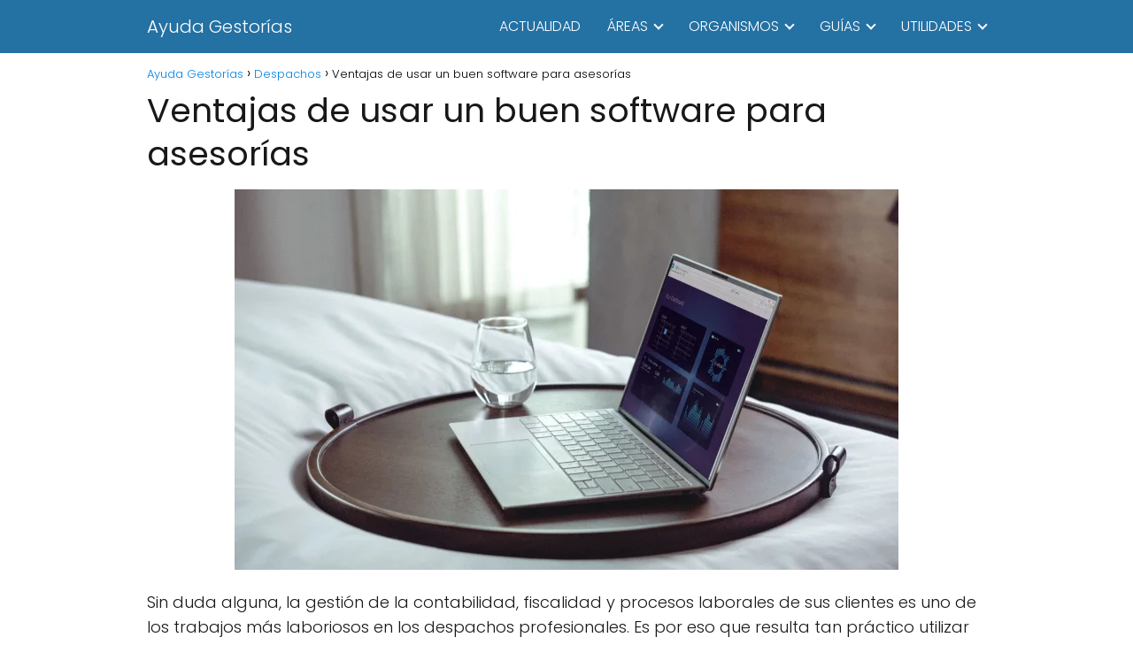

--- FILE ---
content_type: text/html; charset=UTF-8
request_url: https://ayudagestorias.es/despachos/ventajas-de-usar-un-buen-software-para-asesorias/
body_size: 15077
content:
<!DOCTYPE html><html lang="es" prefix="og: https://ogp.me/ns#" ><head><script data-no-optimize="1">var litespeed_docref=sessionStorage.getItem("litespeed_docref");litespeed_docref&&(Object.defineProperty(document,"referrer",{get:function(){return litespeed_docref}}),sessionStorage.removeItem("litespeed_docref"));</script> <meta charset="UTF-8"><meta name="viewport" content="width=device-width, initial-scale=1.0, maximum-scale=2.0"><title>▷ Ventajas de usar un buen software para asesorías</title><meta name="description" content="Sin duda alguna, la gestión de la contabilidad, fiscalidad y procesos laborales de sus clientes es uno de los trabajos más laboriosos en los despachos"/><meta name="robots" content="index, follow, max-snippet:-1, max-video-preview:-1, max-image-preview:large"/><link rel="canonical" href="https://ayudagestorias.es/despachos/ventajas-de-usar-un-buen-software-para-asesorias/" /><meta property="og:locale" content="es_ES" /><meta property="og:type" content="article" /><meta property="og:title" content="▷ Ventajas de usar un buen software para asesorías" /><meta property="og:description" content="Sin duda alguna, la gestión de la contabilidad, fiscalidad y procesos laborales de sus clientes es uno de los trabajos más laboriosos en los despachos" /><meta property="og:url" content="https://ayudagestorias.es/despachos/ventajas-de-usar-un-buen-software-para-asesorias/" /><meta property="og:site_name" content="Ayuda Gestor&iacute;as" /><meta property="article:publisher" content="https://www.facebook.com/ayudagestorias/" /><meta property="article:author" content="https://www.facebook.com/ayudagestorias/" /><meta property="article:section" content="Despachos" /><meta property="og:updated_time" content="2021-06-14T07:42:31+02:00" /><meta property="og:image" content="https://ayudagestorias.es/wp-content/uploads/2021/06/software-asesorias.jpg" /><meta property="og:image:secure_url" content="https://ayudagestorias.es/wp-content/uploads/2021/06/software-asesorias.jpg" /><meta property="og:image:width" content="750" /><meta property="og:image:height" content="430" /><meta property="og:image:alt" content="software asesorias" /><meta property="og:image:type" content="image/jpeg" /><meta property="article:published_time" content="2021-06-14T07:42:27+02:00" /><meta property="article:modified_time" content="2021-06-14T07:42:31+02:00" /><meta name="twitter:card" content="summary_large_image" /><meta name="twitter:title" content="▷ Ventajas de usar un buen software para asesorías" /><meta name="twitter:description" content="Sin duda alguna, la gestión de la contabilidad, fiscalidad y procesos laborales de sus clientes es uno de los trabajos más laboriosos en los despachos" /><meta name="twitter:site" content="@ayudagestorias" /><meta name="twitter:creator" content="@fernando19ac" /><meta name="twitter:image" content="https://ayudagestorias.es/wp-content/uploads/2021/06/software-asesorias.jpg" /><meta name="twitter:label1" content="Escrito por" /><meta name="twitter:data1" content="Fernando Acevedo" /><meta name="twitter:label2" content="Tiempo de lectura" /><meta name="twitter:data2" content="5 minutos" /> <script type="application/ld+json" class="rank-math-schema">{"@context":"https://schema.org","@graph":[{"@type":["Organization","Person"],"@id":"https://ayudagestorias.es/#person","name":"Ayuda Gestor\u00edas","url":"https://ayudagestorias.es","sameAs":["https://www.facebook.com/ayudagestorias/","https://twitter.com/ayudagestorias"],"logo":{"@type":"ImageObject","@id":"https://ayudagestorias.es/#logo","url":"https://ayudagestorias.es/wp-content/uploads/2017/12/AG-notify.png","contentUrl":"https://ayudagestorias.es/wp-content/uploads/2017/12/AG-notify.png","caption":"Ayuda Gestor\u00edas","inLanguage":"es","width":"192","height":"192"},"image":{"@id":"https://ayudagestorias.es/#logo"}},{"@type":"WebSite","@id":"https://ayudagestorias.es/#website","url":"https://ayudagestorias.es","name":"Ayuda Gestor\u00edas","publisher":{"@id":"https://ayudagestorias.es/#person"},"inLanguage":"es"},{"@type":"ImageObject","@id":"https://ayudagestorias.es/wp-content/uploads/2021/06/software-asesorias.jpg","url":"https://ayudagestorias.es/wp-content/uploads/2021/06/software-asesorias.jpg","width":"750","height":"430","caption":"software asesorias","inLanguage":"es"},{"@type":"WebPage","@id":"https://ayudagestorias.es/despachos/ventajas-de-usar-un-buen-software-para-asesorias/#webpage","url":"https://ayudagestorias.es/despachos/ventajas-de-usar-un-buen-software-para-asesorias/","name":"\u25b7 Ventajas de usar un buen software para asesor\u00edas","datePublished":"2021-06-14T07:42:27+02:00","dateModified":"2021-06-14T07:42:31+02:00","isPartOf":{"@id":"https://ayudagestorias.es/#website"},"primaryImageOfPage":{"@id":"https://ayudagestorias.es/wp-content/uploads/2021/06/software-asesorias.jpg"},"inLanguage":"es"},{"@type":"Person","@id":"https://ayudagestorias.es/despachos/ventajas-de-usar-un-buen-software-para-asesorias/#author","name":"Fernando Acevedo","image":{"@type":"ImageObject","@id":"https://secure.gravatar.com/avatar/1015894412d48efec64d036ee4ad34b1?s=96&amp;d=mm&amp;r=g","url":"https://secure.gravatar.com/avatar/1015894412d48efec64d036ee4ad34b1?s=96&amp;d=mm&amp;r=g","caption":"Fernando Acevedo","inLanguage":"es"},"sameAs":["https://twitter.com/https://twitter.com/fernando19ac"]},{"@type":"BlogPosting","headline":"\u25b7 Ventajas de usar un buen software para asesor\u00edas","datePublished":"2021-06-14T07:42:27+02:00","dateModified":"2021-06-14T07:42:31+02:00","articleSection":"Despachos","author":{"@id":"https://ayudagestorias.es/despachos/ventajas-de-usar-un-buen-software-para-asesorias/#author","name":"Fernando Acevedo"},"publisher":{"@id":"https://ayudagestorias.es/#person"},"description":"Sin duda alguna, la gesti\u00f3n de la contabilidad, fiscalidad y procesos laborales de sus clientes es uno de los trabajos m\u00e1s laboriosos en los despachos","name":"\u25b7 Ventajas de usar un buen software para asesor\u00edas","@id":"https://ayudagestorias.es/despachos/ventajas-de-usar-un-buen-software-para-asesorias/#richSnippet","isPartOf":{"@id":"https://ayudagestorias.es/despachos/ventajas-de-usar-un-buen-software-para-asesorias/#webpage"},"image":{"@id":"https://ayudagestorias.es/wp-content/uploads/2021/06/software-asesorias.jpg"},"inLanguage":"es","mainEntityOfPage":{"@id":"https://ayudagestorias.es/despachos/ventajas-de-usar-un-buen-software-para-asesorias/#webpage"}}]}</script> <link rel="alternate" type="application/rss+xml" title="Ayuda Gestor&iacute;as &raquo; Feed" href="https://ayudagestorias.es/feed/" /><link rel="alternate" type="application/rss+xml" title="Ayuda Gestor&iacute;as &raquo; Feed de los comentarios" href="https://ayudagestorias.es/comments/feed/" /><link rel="alternate" type="application/rss+xml" title="Ayuda Gestor&iacute;as &raquo; Comentario Ventajas de usar un buen software para asesorías del feed" href="https://ayudagestorias.es/despachos/ventajas-de-usar-un-buen-software-para-asesorias/feed/" /><style id="litespeed-ccss">ul{box-sizing:border-box}:root{--wp--preset--font-size--normal:16px;--wp--preset--font-size--huge:42px}*,body{padding:0;margin:0}p,ul li{overflow-wrap:break-word}h1{width:100%}#btn-menu,.comment-notes,.go-top>span,.says,header label{display:none}*,body{margin:0}#menu ul a,a{text-decoration:none}.the-content .post-index ul{margin-bottom:0}em,i{font-style:italic}strong{font-weight:700}#menu ul,#menu ul li,#menu ul>li ul>li,*{box-sizing:border-box}body{text-rendering:optimizeSpeed;word-wrap:break-word;overflow-x:hidden}h1{margin:5px 0}h2{margin:10px 0}p{margin:0 0 20px}header{z-index:999}input:not([type=submit]):not([type=radio]):not([type=checkbox]):not([type=file]){padding:.5rem .75rem;font-size:1.1rem;outline:0;display:inline-block;width:100%;-webkit-box-shadow:inset 0 1px 3px #f6f6f7;box-shadow:inset 0 1px 3px #f6f6f7;background-color:#fff;border-radius:2px}input{font-family:inherit;font-size:inherit;line-height:inherit;outline:0}.site-header{margin-bottom:10px;width:100%;z-index:999;opacity:1;min-height:60px}.content-single,.site-header-content{margin:0 auto;position:relative}.site-header-content{display:flex;align-items:center;justify-content:space-between}.site-name{display:inline-block;line-height:60px}.site-header .sub-menu a{color:#222!important}.site-name{font-size:1.25rem}.content-single{flex-wrap:wrap}.the-content .post-index span{display:block}.article-full{width:100%}.article-full{display:inline-block;vertical-align:top}.the-content{margin-bottom:1.5rem}.the-content ul{margin:0 0 20px;font-size:18px;color:#222!important}.the-content ul{list-style:disc}ul.breadcrumb{list-style:none}.the-content ul ul{list-style:circle}.the-content ul li{margin:0 0 12px 40px;padding-left:2px;line-height:1.6}.the-content ul ul{margin-top:8px!important;margin-bottom:10px!important}.the-content h2{margin-top:2.5rem!important;margin-bottom:1rem!important}.go-top{position:fixed;display:none}.breadcrumb li{display:inline;margin:0}.breadcrumb li:after{content:'›';margin:0 4px}.breadcrumb li:last-child:after{content:'';margin:0}.footer-breadcrumb .breadcrumb{padding:10px;border-top:1px solid #ddd}.go-top{height:45px;width:45px;line-height:40px;text-align:center;border-radius:100px;font-size:30px;bottom:20px;right:20px}.arrow{border:solid #fff;border-width:0 2px 2px 0;display:inline-block;padding:4px}.arrow-up{transform:rotate(-135deg);-webkit-transform:rotate(-135deg)}.show-date p{margin:0!important;padding:0;color:#999;line-height:1.4}.ads-asap-aligncenter{width:100%;display:block}.show-date{margin:16px 0}.show-date p{font-size:13px}.ads-asap{margin-bottom:20px}.ads-asap-aligncenter{text-align:center}#menu>ul>li{text-align:left}.asap-box-design .asap-content-box{margin-top:1rem}.the-content .post-index a,.the-content .post-index li{line-height:1.6}.the-content .post-index{background:#fafafa;border:1px solid #ddd;padding:20px 44px 20px 20px;margin-top:24px;position:relative;margin-bottom:2rem}.the-content .post-index li{margin-bottom:6px!important;margin-left:27px!important}.the-content .post-index #index-table{margin-top:18px}.the-content .post-index .btn-show{display:inline-block!important;position:absolute!important;right:2.85rem}.the-content .post-index .checkbox input{position:absolute;opacity:0}.the-content .post-index .checkbox .check-table{position:absolute;height:26px;width:26px}.the-content .post-index .checkbox .check-table svg{width:26px;height:26px;stroke-width:1.5;fill:none;stroke-linecap:round;stroke-linejoin:round}.the-content .post-index ul ul li{margin-left:20px!important}.the-content h2:before{display:block;content:" ";margin-top:-70px;height:70px;visibility:hidden}#menu ul .menu-item-has-children{position:relative}#commentform input{margin-top:15px}#commentform input{border-radius:2px;outline:0}#menu{-webkit-touch-callout:none;z-index:100;position:relative;display:inline-block}#menu ul,#menu ul li{list-style:none;padding:0;margin:0}#menu>ul{padding:0;margin:0;position:relative}#menu>ul>li{display:inline-block;line-height:60px;padding:0;width:auto}#menu ul>li ul>li{margin:0;padding:0;line-height:1.8}#menu>ul>li>ul{position:absolute;width:auto}#menu>ul>li ul>li{position:relative;width:100%}#menu ul>li ul{background-color:#fff;right:0}#menu>ul .menu-item-has-children:before{right:25.5px}.circle{width:28px;height:28px;position:relative}.line{position:absolute;height:3px;width:100%;border-radius:8px}.top{top:18%}.middle{top:48%}.bottom{top:78%}@media (min-width:768px) and (max-width:1050px){.article-full{padding-left:1rem}}@media (min-width:1050px){#menu>ul{text-align:right!important}#menu ul>li ul{padding:12px 8px;margin:-8px 0 0;width:16rem;left:initial;bottom:initial;visibility:hidden;display:none;opacity:0;z-index:-1;position:absolute;box-shadow:0 6px 20px rgb(0 0 0/30%);box-sizing:border-box}#menu>ul li ul a{display:block;width:100%}#menu>ul>li{line-height:60px;margin:0 0 0 30px}#menu>ul>li:first-child{margin:0!important}#menu ul>li ul a{display:block}#menu ul>li ul>li{float:left}#menu ul>li ul>li a{padding:7px 20px 7px 14px}#menu ul>li ul>li:last-child{border-bottom:none}#menu ul>li>ul{z-index:9}#menu ul .menu-item-has-children:after{content:"";display:inline-block;padding:3px;-webkit-transform:rotate(45deg);transform:rotate(45deg);position:relative;top:-3px}#menu ul .menu-item-has-children a{padding-right:.5rem}.footer-breadcrumb .breadcrumb-trail{display:none}.site-header{position:sticky;top:0}.content-single{display:flex}.content-single,.site-header-content{padding-left:1rem;padding-right:1rem}}@media (max-width:1050px){#menu{left:0}#menu ul{min-height:auto!important}#menu{height:100%;width:100%;position:fixed;transform:translateX(-100%);background:#f9f9f9;overflow:auto!important;padding-bottom:60px}#menu>ul{width:100%;font-size:18px}#menu>ul>li{width:100%;display:inline-table;background-color:#f9f9f9}#menu>ul>li>a{padding:0 10px 0 20px}#menu>ul>li ul{position:relative!important;max-height:0;overflow:hidden}#menu>ul>li ul *{padding:0;margin:0}#menu>ul>li>ul{top:0}#menu ul>li ul>li>a{padding:0 10px}#menu ul>li ul>li{line-height:40px}#menu ul>li ul>li:last-child{border-bottom:none}#menu ul li.menu-item-has-children a{width:70%;display:inline-block}#menu ul li ul{background:#fff}#menu ul li ul li:first-child{padding-top:14px}#menu ul li ul li:last-child{padding-bottom:14px}#menu ul>.menu-item-has-children:before{content:"";border:solid #282828;border-width:0 2px 2px 0;display:inline-block;padding:4px;-webkit-transform:rotate(45deg);transform:rotate(45deg);position:absolute;right:28px;top:21px}#menu ul>.menu-item-has-children li{padding:2px 0 2px 30px}body,html{margin:0;height:100%}.site-header{position:fixed}.article-full>.breadcrumb-trail{display:none}.content-single,.go-top,header #menu a,header label{display:block}header label{height:60px;line-height:60px;padding:12px 20px 0}header #menu a{color:#222!important}.go-top{width:100%;position:relative;border-radius:0!important;bottom:auto;right:auto}.go-top>span{display:inline;margin-right:10px;font-size:1.2rem}.site-name{padding:0 1rem}.article-full{width:100%!important;padding:0 1rem 1rem!important;margin:0 auto;display:block}.content-single{padding-top:4rem}}.asap-box-design .site-header{box-shadow:0 2px 4px rgba(0,0,0,.1)}.asap-box-design .asap-content-box{overflow:hidden;border-radius:.5rem;box-shadow:0 1px 2px rgba(0,0,0,.2);background:#fff;margin-bottom:1.5rem;position:relative}.asap-box-design .asap-content-box .the-content{padding:1.5rem}.asap-box-design .the-content .post-index{border:none;border-radius:6px;padding:1.5rem}.asap-box-design .breadcrumb a,.asap-box-design .the-content .post-index a{color:#181818;text-decoration:underline}.asap-box-design .the-content .post-index .checkbox .check-table{margin-top:-2px!important}.asap-box-design .checkbox .check-table svg{stroke:#282828!important}body{font-family:'Poppins',sans-serif!important;background:#f3f4f8;font-weight:300!important}h1,h2{font-family:'Poppins',sans-serif!important;font-weight:400;line-height:1.3}h1{color:#181818}h2{color:#181818}a{color:#4150b7}.the-content .post-index span{font-size:18px}.the-content .post-index li,.the-content .post-index a{font-size:calc(18px - 2px)}p,.the-content ul li{color:#181818;font-size:18px;line-height:1.6}#commentform input{font-size:calc(18px - 2px)}.breadcrumb a,.breadcrumb span{font-size:calc(18px - 5px)}h1{font-size:38px}h2{font-size:32px}.site-header{background:#4150b7}#commentform input{border:2px solid #4150b7;font-weight:300!important}.site-header-content{max-width:980px}.content-single{max-width:800px}.go-top{background:#4150b7;color:#fff}.site-header a,header,header label{color:#fff}header .line{background:#fff}.the-content .post-index{border-top:2px solid #4150b7}.the-content .post-index .btn-show{font-size:calc(18px - 3px)!important}.checkbox .check-table svg{stroke:#4150b7}#commentform input{border-radius:15px!important}@media (min-width:1050px){ul.sub-menu,ul.sub-menu li{border-radius:15px}}.the-content .post-index #index-table{display:none}@media (max-width:480px){h1{font-size:calc(38px - 8px)}h2{font-size:calc(32px - 4px)}}@media (min-width:1050px){#menu>ul{font-size:calc(18px - 2px)}#menu ul .menu-item-has-children:after{border:solid #fff;border-width:0 2px 2px 0}}.the-content h2:before{margin-top:-20px;height:20px}header{position:relative!important}@media (max-width:1050px){.content-single{padding-top:0!important}}@media (max-width:1050px){header label{width:64px;height:64px;position:fixed;padding:0;right:1.5rem;bottom:5rem;border-radius:50%;-webkit-box-shadow:0px 4px 8px 0px rgba(0,0,0,.5);box-shadow:0px 4px 8px 0px rgba(0,0,0,.5);background-color:#fff;z-index:101;display:flex;align-items:center}.site-header-content{justify-content:center}.line{background:#282828!important}.circle{margin:0 auto;width:24px;height:24px}#menu{top:0;margin-top:0}}.asap-box-design .the-content .post-index{background:#f3f4f8!important}</style><link rel="preload" data-asynced="1" data-optimized="2" as="style" onload="this.onload=null;this.rel='stylesheet'" href="https://ayudagestorias.es/wp-content/litespeed/css/eb605e40dd318636e4ee214fdf69f918.css?ver=ae6c9" /><script type="litespeed/javascript">!function(a){"use strict";var b=function(b,c,d){function e(a){return h.body?a():void setTimeout(function(){e(a)})}function f(){i.addEventListener&&i.removeEventListener("load",f),i.media=d||"all"}var g,h=a.document,i=h.createElement("link");if(c)g=c;else{var j=(h.body||h.getElementsByTagName("head")[0]).childNodes;g=j[j.length-1]}var k=h.styleSheets;i.rel="stylesheet",i.href=b,i.media="only x",e(function(){g.parentNode.insertBefore(i,c?g:g.nextSibling)});var l=function(a){for(var b=i.href,c=k.length;c--;)if(k[c].href===b)return a();setTimeout(function(){l(a)})};return i.addEventListener&&i.addEventListener("load",f),i.onloadcssdefined=l,l(f),i};"undefined"!=typeof exports?exports.loadCSS=b:a.loadCSS=b}("undefined"!=typeof global?global:this);!function(a){if(a.loadCSS){var b=loadCSS.relpreload={};if(b.support=function(){try{return a.document.createElement("link").relList.supports("preload")}catch(b){return!1}},b.poly=function(){for(var b=a.document.getElementsByTagName("link"),c=0;c<b.length;c++){var d=b[c];"preload"===d.rel&&"style"===d.getAttribute("as")&&(a.loadCSS(d.href,d,d.getAttribute("media")),d.rel=null)}},!b.support()){b.poly();var c=a.setInterval(b.poly,300);a.addEventListener&&a.addEventListener("load",function(){b.poly(),a.clearInterval(c)}),a.attachEvent&&a.attachEvent("onload",function(){a.clearInterval(c)})}}}(this);</script> <script type="text/javascript" src="https://ayudagestorias.es/wp-includes/js/jquery/jquery.min.js?ver=3.7.1" id="jquery-core-js"></script> <script data-optimized="1" type="litespeed/javascript" data-src="https://ayudagestorias.es/wp-content/litespeed/js/c28ac18c90d1fb53c24264f6b8a5bc80.js?ver=8ffba" id="jquery-migrate-js"></script> <script data-optimized="1" type="litespeed/javascript" data-src="https://ayudagestorias.es/wp-content/litespeed/js/071ac71d78edcbad626fe26d63fd0acc.js?ver=9e1a8" id="wpg-mixitup-script-js"></script> <script data-optimized="1" id="wpg-main-script-js-extra" type="litespeed/javascript">var wpg={"animation":"1","is_tooltip":"","tooltip_theme":"default","tooltip_animation":"grow","tooltip_position":"top","tooltip_is_arrow":"1","tooltip_min_width":"250","tooltip_max_width":"500","tooltip_speed":"350","tooltip_delay":"200","tooltip_is_touch_devices":"1"}</script> <script data-optimized="1" type="litespeed/javascript" data-src="https://ayudagestorias.es/wp-content/litespeed/js/d8920fcc0fd6f49a70a30fe044ac11e1.js?ver=8937c" id="wpg-main-script-js"></script> <link rel='shortlink' href='https://ayudagestorias.es/?p=58336' /><link rel="alternate" type="application/json+oembed" href="https://ayudagestorias.es/wp-json/oembed/1.0/embed?url=https%3A%2F%2Fayudagestorias.es%2Fdespachos%2Fventajas-de-usar-un-buen-software-para-asesorias%2F" /><link rel="alternate" type="text/xml+oembed" href="https://ayudagestorias.es/wp-json/oembed/1.0/embed?url=https%3A%2F%2Fayudagestorias.es%2Fdespachos%2Fventajas-de-usar-un-buen-software-para-asesorias%2F&#038;format=xml" /><meta name="theme-color" content="#2471a3"><link rel="preload" as="image" href="https://ayudagestorias.es/wp-content/uploads/2021/06/software-asesorias.jpg" imagesrcset="https://ayudagestorias.es/wp-content/uploads/2021/06/software-asesorias.jpg.webp 750w, https://ayudagestorias.es/wp-content/uploads/2021/06/software-asesorias-700x401.jpg.webp 700w, https://ayudagestorias.es/wp-content/uploads/2021/06/software-asesorias-223x128.jpg.webp 223w, https://ayudagestorias.es/wp-content/uploads/2021/06/software-asesorias-610x350.jpg.webp 610w" imagesizes="(max-width: 750px) 100vw, 750px" /> <script type="application/ld+json">{"@context":"http:\/\/schema.org","@type":"Organization","name":"Ayuda Gestor&iacute;as","alternateName":"Portal para gestores y asesores","url":"https:\/\/ayudagestorias.es"}</script>  <script type="application/ld+json">{"@context":"https:\/\/schema.org","@type":"Article","mainEntityOfPage":{"@type":"WebPage","@id":"https:\/\/ayudagestorias.es\/despachos\/ventajas-de-usar-un-buen-software-para-asesorias\/"},"headline":"Ventajas de usar un buen software para asesor\u00edas","image":{"@type":"ImageObject","url":"https:\/\/ayudagestorias.es\/wp-content\/uploads\/2021\/06\/software-asesorias.jpg"},"author":{"@type":"Person","name":"Fernando Acevedo","sameAs":"https:\/\/ayudagestorias.es\/author\/fernando\/"},"publisher":{"@type":"Organization","name":"Ayuda Gestor&iacute;as"},"datePublished":"2021-06-14 07:42","dateModified":"2021-06-14 07:42"}</script>  <script async src="https://pagead2.googlesyndication.com/pagead/js/adsbygoogle.js?client=ca-pub-2207986575771923"
     crossorigin="anonymous"></script>  <script type="litespeed/javascript" data-src="https://www.googletagmanager.com/gtag/js?id=G-BRNFBJ8V24"></script> <script type="litespeed/javascript">window.dataLayer=window.dataLayer||[];function gtag(){dataLayer.push(arguments)}
gtag('js',new Date());gtag('config','G-BRNFBJ8V24')</script> <link rel="icon" href="https://ayudagestorias.es/wp-content/uploads/2017/12/AG-notify-60x60.png" sizes="32x32" /><link rel="icon" href="https://ayudagestorias.es/wp-content/uploads/2017/12/AG-notify.png" sizes="192x192" /><link rel="apple-touch-icon" href="https://ayudagestorias.es/wp-content/uploads/2017/12/AG-notify.png" /><meta name="msapplication-TileImage" content="https://ayudagestorias.es/wp-content/uploads/2017/12/AG-notify.png" /></head><body class="single postid-58336"><header class="site-header"><div class="site-header-content"><div class="site-name">
<a href="https://ayudagestorias.es/">Ayuda Gestor&iacute;as</a></div><div>
<input type="checkbox" id="btn-menu" />
<label id="nav-icon" for="btn-menu"><div class="circle nav-icon"><span class="line top"></span>
<span class="line middle"></span>
<span class="line bottom"></span></div>
</label><nav id="menu" itemscope="itemscope" itemtype="http://schema.org/SiteNavigationElement" role="navigation"  ><ul id="menu-menu-2" class="header-menu"><li id="menu-item-57915" class="menu-item menu-item-type-custom menu-item-object-custom menu-item-home menu-item-57915"><a href="https://ayudagestorias.es" itemprop="url">ACTUALIDAD</a></li><li id="menu-item-57595" class="menu-item menu-item-type-custom menu-item-object-custom menu-item-has-children menu-item-57595"><a href="#" itemprop="url">ÁREAS</a><ul class="sub-menu"><li id="menu-item-57602" class="menu-item menu-item-type-taxonomy menu-item-object-category menu-item-57602"><a href="https://ayudagestorias.es/laboral/" itemprop="url">LABORAL</a></li><li id="menu-item-57600" class="menu-item menu-item-type-taxonomy menu-item-object-category menu-item-57600"><a href="https://ayudagestorias.es/fiscal/" itemprop="url">FISCAL</a></li><li id="menu-item-57598" class="menu-item menu-item-type-taxonomy menu-item-object-category menu-item-57598"><a href="https://ayudagestorias.es/autonomos/" itemprop="url">AUTÓNOMOS</a></li><li id="menu-item-57599" class="menu-item menu-item-type-taxonomy menu-item-object-category current-post-ancestor current-menu-parent current-post-parent menu-item-57599"><a href="https://ayudagestorias.es/despachos/" itemprop="url">DESPACHOS</a></li><li id="menu-item-57612" class="menu-item menu-item-type-post_type menu-item-object-page menu-item-57612"><a href="https://ayudagestorias.es/normativas/" itemprop="url">NORMATIVAS</a></li><li id="menu-item-58283" class="menu-item menu-item-type-taxonomy menu-item-object-category menu-item-58283"><a href="https://ayudagestorias.es/extranjeria/" itemprop="url">EXTRANJERÍA</a></li></ul></li><li id="menu-item-57596" class="menu-item menu-item-type-custom menu-item-object-custom menu-item-has-children menu-item-57596"><a href="#" itemprop="url">ORGANISMOS</a><ul class="sub-menu"><li id="menu-item-57604" class="menu-item menu-item-type-custom menu-item-object-custom menu-item-57604"><a href="https://ayudagestorias.es/tag/tgss/" itemprop="url">TGSS</a></li><li id="menu-item-57605" class="menu-item menu-item-type-custom menu-item-object-custom menu-item-57605"><a href="https://ayudagestorias.es/tag/aeat/" itemprop="url">AEAT</a></li><li id="menu-item-57607" class="menu-item menu-item-type-custom menu-item-object-custom menu-item-57607"><a href="https://ayudagestorias.es/tag/inss/" itemprop="url">INSS</a></li><li id="menu-item-57606" class="menu-item menu-item-type-custom menu-item-object-custom menu-item-57606"><a href="https://ayudagestorias.es/tag/sepe/" itemprop="url">SEPE</a></li></ul></li><li id="menu-item-57601" class="menu-item menu-item-type-taxonomy menu-item-object-category menu-item-has-children menu-item-57601"><a href="https://ayudagestorias.es/guias/" itemprop="url">GUÍAS</a><ul class="sub-menu"><li id="menu-item-57610" class="menu-item menu-item-type-taxonomy menu-item-object-category menu-item-57610"><a href="https://ayudagestorias.es/guias/guias-red/" itemprop="url">GUÍAS SISTEMA RED</a></li><li id="menu-item-57608" class="menu-item menu-item-type-taxonomy menu-item-object-category menu-item-57608"><a href="https://ayudagestorias.es/guias/sedess/" itemprop="url">GUÍAS SEDESS</a></li><li id="menu-item-57609" class="menu-item menu-item-type-taxonomy menu-item-object-category menu-item-57609"><a href="https://ayudagestorias.es/guias/siltra-guias/" itemprop="url">GUÍAS SILTRA</a></li></ul></li><li id="menu-item-57603" class="menu-item menu-item-type-custom menu-item-object-custom menu-item-has-children menu-item-57603"><a href="#" itemprop="url">UTILIDADES</a><ul class="sub-menu"><li id="menu-item-57611" class="menu-item menu-item-type-post_type menu-item-object-page menu-item-57611"><a href="https://ayudagestorias.es/glosario/" itemprop="url">GLOSARIO</a></li><li id="menu-item-57597" class="menu-item menu-item-type-post_type menu-item-object-page menu-item-57597"><a href="https://ayudagestorias.es/calendario-fiscal-laboral/" itemprop="url">CALENDARIO FISCAL Y LABORAL</a></li><li id="menu-item-57680" class="menu-item menu-item-type-post_type menu-item-object-page menu-item-57680"><a href="https://ayudagestorias.es/bases-y-tipos-de-cotizacion/" itemprop="url">BASES Y TIPOS DE COTIZACIÓN</a></li><li id="menu-item-57681" class="menu-item menu-item-type-custom menu-item-object-custom menu-item-57681"><a href="https://ayudagestorias.es/glosario/que-es-el-smi/" itemprop="url">SMI</a></li></ul></li></ul></nav></div></div></header><main class="content-single"><article class="article-full"><div role="navigation" aria-label="Breadcrumbs" class="breadcrumb-trail breadcrumbs" itemprop="breadcrumb"><ul class="breadcrumb" itemscope itemtype="http://schema.org/BreadcrumbList"><meta name="numberOfItems" content="3" /><meta name="itemListOrder" content="Ascending" /><li itemprop="itemListElement" itemscope itemtype="http://schema.org/ListItem" class="trail-item trail-begin"><a href="https://ayudagestorias.es/" rel="home" itemprop="item"><span itemprop="name">Ayuda Gestor&iacute;as</span></a><meta itemprop="position" content="1" /></li><li itemprop="itemListElement" itemscope itemtype="http://schema.org/ListItem" class="trail-item"><a href="https://ayudagestorias.es/despachos/" itemprop="item"><span itemprop="name">Despachos</span></a><meta itemprop="position" content="2" /></li><li itemprop="itemListElement" itemscope itemtype="http://schema.org/ListItem" class="trail-item trail-end"><span itemprop="name">Ventajas de usar un buen software para asesorías</span><meta itemprop="position" content="3" /></li></ul></div><h1>Ventajas de usar un buen software para asesorías</h1><div class="post-thumbnail"><img data-lazyloaded="1" src="[data-uri]" width="750" height="430" data-src="https://ayudagestorias.es/wp-content/uploads/2021/06/software-asesorias.jpg.webp" class="attachment-large size-large wp-post-image" alt="software asesorias" decoding="async" fetchpriority="high" data-srcset="https://ayudagestorias.es/wp-content/uploads/2021/06/software-asesorias.jpg.webp 750w, https://ayudagestorias.es/wp-content/uploads/2021/06/software-asesorias-700x401.jpg.webp 700w, https://ayudagestorias.es/wp-content/uploads/2021/06/software-asesorias-223x128.jpg.webp 223w, https://ayudagestorias.es/wp-content/uploads/2021/06/software-asesorias-610x350.jpg.webp 610w" data-sizes="(max-width: 750px) 100vw, 750px" /><noscript><img width="750" height="430" src="https://ayudagestorias.es/wp-content/uploads/2021/06/software-asesorias.jpg.webp" class="attachment-large size-large wp-post-image" alt="software asesorias" decoding="async" fetchpriority="high" srcset="https://ayudagestorias.es/wp-content/uploads/2021/06/software-asesorias.jpg.webp 750w, https://ayudagestorias.es/wp-content/uploads/2021/06/software-asesorias-700x401.jpg.webp 700w, https://ayudagestorias.es/wp-content/uploads/2021/06/software-asesorias-223x128.jpg.webp 223w, https://ayudagestorias.es/wp-content/uploads/2021/06/software-asesorias-610x350.jpg.webp 610w" sizes="(max-width: 750px) 100vw, 750px" /></noscript></div><div class="the-content"><p>Sin duda alguna, la gesti&oacute;n de la contabilidad, fiscalidad y procesos laborales de sus clientes es uno de los trabajos m&aacute;s laboriosos en los despachos profesionales. Es por eso que resulta tan pr&aacute;ctico utilizar programas de contabilidad, de gesti&oacute;n de documentaci&oacute;n, fiscalidad o gesti&oacute;n laboral&nbsp; para asesor&iacute;as, con el objetivo de automatizar el trabajo de dicho sector.</p><h2 class="wp-block-heading"><strong>&iquest;Qu&eacute; es un software para asesor&iacute;as?</strong></h2><p>Empezando por los conceptos b&aacute;sicos, un software laboral es una herramienta que ofrece sus servicios con el objetivo de gestionar las operaciones que forman parte del proceso laboral de la compa&ntilde;&iacute;a, adem&aacute;s de sus obligaciones legales. Es uno de los programas que utilizan las asesor&iacute;as de forma habitual, junto con software para la gesti&oacute;n contable y fiscal<br><br>Una vez aclarado este concepto, se puede explicar de manera m&aacute;s espec&iacute;fica en lo que es un&nbsp;<a href="https://www.wolterskluwer.com/es-es/solutions/a3/software-asesorias" target="_blank" rel="noopener">software de asesor&iacute;as</a>:<br><br>Se trata de una herramienta inform&aacute;tica que atiende actividades referentes a la gesti&oacute;n de despachos. Adem&aacute;s, los software online para asesor&iacute;as m&aacute;s avanzados ofrecen esta funcionalidad con las ventajas de trabajar en la nube: disponibilidad 24x365, acceso multidispositivo, etc.</p><h2 class="wp-block-heading"><strong>Funcionalidades de un software de asesor&iacute;as</strong></h2><p>M&aacute;s all&aacute; de las funciones generales reci&eacute;n mencionadas, para entender por completo por qu&eacute; este tipo de software son tan utilizados en el &aacute;rea de despachos profesionales, hay que indagar en profundidad todas las funcionalidades que este servicio tiene para ofrecer, abarcando las &aacute;reas de la gesti&oacute;n de clientes, asesor&iacute;as fiscales, contables y laborales, facturaci&oacute;n, gesti&oacute;n documental, entre otros aspectos:</p><ul><li>Automatizaci&oacute;n de la contabilidad;</li><li>C&aacute;lculo de n&oacute;minas, as&iacute; como tambi&eacute;n de los seguros sociales;</li><li>Respaldo de la informaci&oacute;n y documentos de la empresa;</li><li>Balances de seguimiento;</li><li>Obtener control sobre el inmovilizado;</li><li>Elaboraci&oacute;n de impuestos de <a class="wpg-linkify" href="https://ayudagestorias.es/glosario/estimacion-directa-que-es/" >estimaci&oacute;n directa</a>, objetiva y simplificada;</li><li>Maneja control de costes;</li><li>Declaraci&oacute;n de renta y patrimonio, <a class="wpg-linkify" href="https://ayudagestorias.es/glosario/que-es-impuesto-de-sociedades/" >impuesto de sociedades</a>, etc</li></ul><h2 class="wp-block-heading"><strong>Tipos de software para asesor&iacute;as</strong></h2><p>A pesar de que cada d&iacute;a se desarrollan nuevos modelos, los dos m&aacute;s relevantes son los siguientes:</p><h3 class="wp-block-heading"><strong>On-premise</strong></h3><p>Tambi&eacute;n conocido como el modelo local, se refiere al tipo de instalaci&oacute;n que se llevar&aacute; a cabo para la soluci&oacute;n de software. En este modelo de utilizaci&oacute;n, los titulares de la licencia instalan el programa en su propio servidor, sin recurrir a la nube.<br><br>A diferencia de los modelos dependientes de la nube, los titulares del modelo local poseen todo el control de los datos, donde el proveedor del servicio queda despojado de los manejos del hardware, una independencia que podr&iacute;an considerarse un riesgo a responsabilidad del usuario.<br><br>A pesar de que los modelos de computaci&oacute;n en la nube son cada d&iacute;a m&aacute;s populares, los&nbsp;<a href="https://www.wolterskluwer.com/es-es/solutions/a3/software-contabilidad" target="_blank" rel="noopener">software para el despacho profesional</a>&nbsp;con el modelo on-premise siguen consider&aacute;ndose lo m&aacute;s utilizado en el sector empresarial, puesto que tiene mayor protecci&oacute;n a datos confidenciales y documentaci&oacute;n de la empresa, evitando el acceso a terceros.</p><h3 class="wp-block-heading"><strong>Saas</strong></h3><p>Las siglas Saas corresponden a &ldquo;Software as a Service&rdquo;, un modelo operativo cuyo objetivo principal es proveer a los clientes de programas de manera f&aacute;cil y efectiva, sin tener que instalar alg&uacute;n archivo para que el programa funcione, debido a que se utilizan a trav&eacute;s de la nube.<br><br>Todo lo que se necesita para tener acceso al programa es la conexi&oacute;n a internet, puesto que todo se encuentra almacenado en un servidor externo.<br><br>En el modelo anterior, on-premise, dado que los datos estaban instalados en un servidor propio y la infraestructura de la empresa, al salir de sus instalaciones, se deja atr&aacute;s todo tipo de informaci&oacute;n que est&eacute; registrada en el software. Sin embargo, la principal ventaja de Saas, es que se puede acceder al servidor desde cualquier dispositivo y desde cualquier localidad.</p><h2 class="wp-block-heading"><strong>Ventajas de utilizar un software de asesor&iacute;as</strong></h2><p>Una vez que se consigue un buen software, que cubra todas las necesidades de la empresa, las ventajas de su utilizaci&oacute;n pueden ser las siguientes:</p><ul><li>Mayor eficiencia en las gestiones: Al fin de cuentas, lo que se busca con un software de asesor&iacute;as es automatizar dicho proceso, por lo que esta herramienta ayudar&aacute; a que los procesos laborales se desarrollen de una forma mucho m&aacute;s efectiva;</li><li>La automatizaci&oacute;n de los procesos provoca, evidentemente, una disminuci&oacute;n de la gesti&oacute;n manual. La ventaja particular de esta funci&oacute;n es que se reduce el margen de error humano, adem&aacute;s del ahorro de tiempo que supondr&aacute;. Adem&aacute;s, la automatizaci&oacute;n tambi&eacute;n promete resultados m&aacute;s r&aacute;pidos;</li><li>Dado que el margen de errores del software es mucho menor que el humano, por lo tanto, el proceso de correcci&oacute;n de errores es mucho m&aacute;s r&aacute;pido;</li><li>Seg&uacute;n las condiciones de la licencia y las pol&iacute;ticas de la compa&ntilde;&iacute;a, el software podr&aacute; ser de libre uso para todo el personal o solamente para aquellas personas capacitadas de manejar los datos registrados;</li><li>Da la oportunidad de llevar un mayor control en la planificaci&oacute;n, lo cual conlleva a mejores previsiones;</li><li>Ofrece mayor facilidad a la hora de registrar e importar datos, documentaci&oacute;n o fichas de clientes. Esta ventaja es especialmente llamativa para las empresas grandes, donde la cantidad de papeleo y la delicadeza de los temas a tratar pueden llegar a ser demasiadas para los empleados;</li><li>Optimiza la gesti&oacute;n administrativa, incluyendo el correo electr&oacute;nico, c&aacute;lculos de n&oacute;minas, seguimiento del estado de la compa&ntilde;&iacute;a, bases documentales, y la gesti&oacute;n laboral de requisitos espec&iacute;ficos del despacho;</li><li>Mayor control de los datos, puesto que toda la informaci&oacute;n est&aacute; almacenada en un solo lugar, bien sea en un servidor propio o en la nube;</li><li>Dependiendo del modelo de software, se puede contar con total independencia del proveedor;</li><li>Otra de las caracter&iacute;sticas m&aacute;s llamativas es la mejora del servicio al cliente, puesto que esta herramienta permite brindar un asesoramiento m&aacute;s personalizado, eficiente y de mayor calidad a los clientes.</li></ul><p>Es gracias a todas estas ventajas que este tipo de herramientas garantiza una mejor gesti&oacute;n para los despachos profesionales, adem&aacute;s de brindar un mejor servicio a los clientes.</p></div><div id="comentarios" class="area-comentarios"><div id="respond" class="comment-respond"><p>Deja una respuesta <small><a rel="nofollow" id="cancel-comment-reply-link" href="/despachos/ventajas-de-usar-un-buen-software-para-asesorias/#respond" style="display:none;">Cancelar la respuesta</a></small></p><form action="https://ayudagestorias.es/wp-comments-post.php" method="post" id="commentform" class="comment-form"><p class="comment-notes"><span id="email-notes">Tu dirección de correo electrónico no será publicada.</span> <span class="required-field-message">Los campos obligatorios están marcados con <span class="required">*</span></span></p><input placeholder="Nombre *" id="author" name="author" type="text" value="" size="30" required  /><div class="fields-wrap"><input placeholder="Correo electrónico *" id="email" name="email" type="text" value="" size="30" required  /><textarea autocomplete="new-password"  placeholder="Comentario" id="e23ec7ee1a"  name="e23ec7ee1a"   cols="45" rows="5" required></textarea><textarea id="comment" aria-label="hp-comment" aria-hidden="true" name="comment" autocomplete="new-password" style="padding:0 !important;clip:rect(1px, 1px, 1px, 1px) !important;position:absolute !important;white-space:nowrap !important;height:1px !important;width:1px !important;overflow:hidden !important;" tabindex="-1"></textarea><script data-optimized="1" data-noptimize type="litespeed/javascript">document.getElementById("comment").setAttribute("id","a6fafb8cc61fcc7d9ff5c14292e6a7ee");document.getElementById("e23ec7ee1a").setAttribute("id","comment")</script><p class="form-submit"><input name="submit" type="submit" id="submit" class="submit" value="Publicar el comentario" /> <input type='hidden' name='comment_post_ID' value='58336' id='comment_post_ID' />
<input type='hidden' name='comment_parent' id='comment_parent' value='0' /></p></form></div></div></article></main><div class="footer-breadcrumb"><div class="breadcrumb-trail breadcrumbs"><ul class="breadcrumb"><li ><a href="https://ayudagestorias.es/" rel="home" itemprop="item"><span itemprop="name">Ayuda Gestor&iacute;as</span></a></li><li ><a href="https://ayudagestorias.es/despachos/" itemprop="item"><span itemprop="name">Despachos</span></a></li><li ><span itemprop="name">Ventajas de usar un buen software para asesorías</span></li></ul></div></div>
<span class="go-top"><span>Subir</span><i class="arrow arrow-up"></i></span> <script data-optimized="1" type="litespeed/javascript" data-src="https://ayudagestorias.es/wp-content/litespeed/js/21f352287177020a334545a061fdee30.js?ver=34d15" id="comment-reply-js" data-wp-strategy="async"></script> <script data-optimized="1" id="toc-front-js-extra" type="litespeed/javascript">var tocplus={"smooth_scroll":"1","visibility_show":"Mostrar","visibility_hide":"Ocultar","visibility_hide_by_default":"1","width":"100%"}</script> <script data-optimized="1" type="litespeed/javascript" data-src="https://ayudagestorias.es/wp-content/litespeed/js/c433da8185ffe54b331ea3ea8e60f915.js?ver=f9113" id="toc-front-js"></script> <script data-optimized="1" type="litespeed/javascript" data-src="https://ayudagestorias.es/wp-content/litespeed/js/71f7b7de1fd76c5f6557af7beb0769be.js?ver=918ae" id="asap-scripts-js"></script> <script data-no-optimize="1">window.lazyLoadOptions=Object.assign({},{threshold:300},window.lazyLoadOptions||{});!function(t,e){"object"==typeof exports&&"undefined"!=typeof module?module.exports=e():"function"==typeof define&&define.amd?define(e):(t="undefined"!=typeof globalThis?globalThis:t||self).LazyLoad=e()}(this,function(){"use strict";function e(){return(e=Object.assign||function(t){for(var e=1;e<arguments.length;e++){var n,a=arguments[e];for(n in a)Object.prototype.hasOwnProperty.call(a,n)&&(t[n]=a[n])}return t}).apply(this,arguments)}function o(t){return e({},at,t)}function l(t,e){return t.getAttribute(gt+e)}function c(t){return l(t,vt)}function s(t,e){return function(t,e,n){e=gt+e;null!==n?t.setAttribute(e,n):t.removeAttribute(e)}(t,vt,e)}function i(t){return s(t,null),0}function r(t){return null===c(t)}function u(t){return c(t)===_t}function d(t,e,n,a){t&&(void 0===a?void 0===n?t(e):t(e,n):t(e,n,a))}function f(t,e){et?t.classList.add(e):t.className+=(t.className?" ":"")+e}function _(t,e){et?t.classList.remove(e):t.className=t.className.replace(new RegExp("(^|\\s+)"+e+"(\\s+|$)")," ").replace(/^\s+/,"").replace(/\s+$/,"")}function g(t){return t.llTempImage}function v(t,e){!e||(e=e._observer)&&e.unobserve(t)}function b(t,e){t&&(t.loadingCount+=e)}function p(t,e){t&&(t.toLoadCount=e)}function n(t){for(var e,n=[],a=0;e=t.children[a];a+=1)"SOURCE"===e.tagName&&n.push(e);return n}function h(t,e){(t=t.parentNode)&&"PICTURE"===t.tagName&&n(t).forEach(e)}function a(t,e){n(t).forEach(e)}function m(t){return!!t[lt]}function E(t){return t[lt]}function I(t){return delete t[lt]}function y(e,t){var n;m(e)||(n={},t.forEach(function(t){n[t]=e.getAttribute(t)}),e[lt]=n)}function L(a,t){var o;m(a)&&(o=E(a),t.forEach(function(t){var e,n;e=a,(t=o[n=t])?e.setAttribute(n,t):e.removeAttribute(n)}))}function k(t,e,n){f(t,e.class_loading),s(t,st),n&&(b(n,1),d(e.callback_loading,t,n))}function A(t,e,n){n&&t.setAttribute(e,n)}function O(t,e){A(t,rt,l(t,e.data_sizes)),A(t,it,l(t,e.data_srcset)),A(t,ot,l(t,e.data_src))}function w(t,e,n){var a=l(t,e.data_bg_multi),o=l(t,e.data_bg_multi_hidpi);(a=nt&&o?o:a)&&(t.style.backgroundImage=a,n=n,f(t=t,(e=e).class_applied),s(t,dt),n&&(e.unobserve_completed&&v(t,e),d(e.callback_applied,t,n)))}function x(t,e){!e||0<e.loadingCount||0<e.toLoadCount||d(t.callback_finish,e)}function M(t,e,n){t.addEventListener(e,n),t.llEvLisnrs[e]=n}function N(t){return!!t.llEvLisnrs}function z(t){if(N(t)){var e,n,a=t.llEvLisnrs;for(e in a){var o=a[e];n=e,o=o,t.removeEventListener(n,o)}delete t.llEvLisnrs}}function C(t,e,n){var a;delete t.llTempImage,b(n,-1),(a=n)&&--a.toLoadCount,_(t,e.class_loading),e.unobserve_completed&&v(t,n)}function R(i,r,c){var l=g(i)||i;N(l)||function(t,e,n){N(t)||(t.llEvLisnrs={});var a="VIDEO"===t.tagName?"loadeddata":"load";M(t,a,e),M(t,"error",n)}(l,function(t){var e,n,a,o;n=r,a=c,o=u(e=i),C(e,n,a),f(e,n.class_loaded),s(e,ut),d(n.callback_loaded,e,a),o||x(n,a),z(l)},function(t){var e,n,a,o;n=r,a=c,o=u(e=i),C(e,n,a),f(e,n.class_error),s(e,ft),d(n.callback_error,e,a),o||x(n,a),z(l)})}function T(t,e,n){var a,o,i,r,c;t.llTempImage=document.createElement("IMG"),R(t,e,n),m(c=t)||(c[lt]={backgroundImage:c.style.backgroundImage}),i=n,r=l(a=t,(o=e).data_bg),c=l(a,o.data_bg_hidpi),(r=nt&&c?c:r)&&(a.style.backgroundImage='url("'.concat(r,'")'),g(a).setAttribute(ot,r),k(a,o,i)),w(t,e,n)}function G(t,e,n){var a;R(t,e,n),a=e,e=n,(t=Et[(n=t).tagName])&&(t(n,a),k(n,a,e))}function D(t,e,n){var a;a=t,(-1<It.indexOf(a.tagName)?G:T)(t,e,n)}function S(t,e,n){var a;t.setAttribute("loading","lazy"),R(t,e,n),a=e,(e=Et[(n=t).tagName])&&e(n,a),s(t,_t)}function V(t){t.removeAttribute(ot),t.removeAttribute(it),t.removeAttribute(rt)}function j(t){h(t,function(t){L(t,mt)}),L(t,mt)}function F(t){var e;(e=yt[t.tagName])?e(t):m(e=t)&&(t=E(e),e.style.backgroundImage=t.backgroundImage)}function P(t,e){var n;F(t),n=e,r(e=t)||u(e)||(_(e,n.class_entered),_(e,n.class_exited),_(e,n.class_applied),_(e,n.class_loading),_(e,n.class_loaded),_(e,n.class_error)),i(t),I(t)}function U(t,e,n,a){var o;n.cancel_on_exit&&(c(t)!==st||"IMG"===t.tagName&&(z(t),h(o=t,function(t){V(t)}),V(o),j(t),_(t,n.class_loading),b(a,-1),i(t),d(n.callback_cancel,t,e,a)))}function $(t,e,n,a){var o,i,r=(i=t,0<=bt.indexOf(c(i)));s(t,"entered"),f(t,n.class_entered),_(t,n.class_exited),o=t,i=a,n.unobserve_entered&&v(o,i),d(n.callback_enter,t,e,a),r||D(t,n,a)}function q(t){return t.use_native&&"loading"in HTMLImageElement.prototype}function H(t,o,i){t.forEach(function(t){return(a=t).isIntersecting||0<a.intersectionRatio?$(t.target,t,o,i):(e=t.target,n=t,a=o,t=i,void(r(e)||(f(e,a.class_exited),U(e,n,a,t),d(a.callback_exit,e,n,t))));var e,n,a})}function B(e,n){var t;tt&&!q(e)&&(n._observer=new IntersectionObserver(function(t){H(t,e,n)},{root:(t=e).container===document?null:t.container,rootMargin:t.thresholds||t.threshold+"px"}))}function J(t){return Array.prototype.slice.call(t)}function K(t){return t.container.querySelectorAll(t.elements_selector)}function Q(t){return c(t)===ft}function W(t,e){return e=t||K(e),J(e).filter(r)}function X(e,t){var n;(n=K(e),J(n).filter(Q)).forEach(function(t){_(t,e.class_error),i(t)}),t.update()}function t(t,e){var n,a,t=o(t);this._settings=t,this.loadingCount=0,B(t,this),n=t,a=this,Y&&window.addEventListener("online",function(){X(n,a)}),this.update(e)}var Y="undefined"!=typeof window,Z=Y&&!("onscroll"in window)||"undefined"!=typeof navigator&&/(gle|ing|ro)bot|crawl|spider/i.test(navigator.userAgent),tt=Y&&"IntersectionObserver"in window,et=Y&&"classList"in document.createElement("p"),nt=Y&&1<window.devicePixelRatio,at={elements_selector:".lazy",container:Z||Y?document:null,threshold:300,thresholds:null,data_src:"src",data_srcset:"srcset",data_sizes:"sizes",data_bg:"bg",data_bg_hidpi:"bg-hidpi",data_bg_multi:"bg-multi",data_bg_multi_hidpi:"bg-multi-hidpi",data_poster:"poster",class_applied:"applied",class_loading:"litespeed-loading",class_loaded:"litespeed-loaded",class_error:"error",class_entered:"entered",class_exited:"exited",unobserve_completed:!0,unobserve_entered:!1,cancel_on_exit:!0,callback_enter:null,callback_exit:null,callback_applied:null,callback_loading:null,callback_loaded:null,callback_error:null,callback_finish:null,callback_cancel:null,use_native:!1},ot="src",it="srcset",rt="sizes",ct="poster",lt="llOriginalAttrs",st="loading",ut="loaded",dt="applied",ft="error",_t="native",gt="data-",vt="ll-status",bt=[st,ut,dt,ft],pt=[ot],ht=[ot,ct],mt=[ot,it,rt],Et={IMG:function(t,e){h(t,function(t){y(t,mt),O(t,e)}),y(t,mt),O(t,e)},IFRAME:function(t,e){y(t,pt),A(t,ot,l(t,e.data_src))},VIDEO:function(t,e){a(t,function(t){y(t,pt),A(t,ot,l(t,e.data_src))}),y(t,ht),A(t,ct,l(t,e.data_poster)),A(t,ot,l(t,e.data_src)),t.load()}},It=["IMG","IFRAME","VIDEO"],yt={IMG:j,IFRAME:function(t){L(t,pt)},VIDEO:function(t){a(t,function(t){L(t,pt)}),L(t,ht),t.load()}},Lt=["IMG","IFRAME","VIDEO"];return t.prototype={update:function(t){var e,n,a,o=this._settings,i=W(t,o);{if(p(this,i.length),!Z&&tt)return q(o)?(e=o,n=this,i.forEach(function(t){-1!==Lt.indexOf(t.tagName)&&S(t,e,n)}),void p(n,0)):(t=this._observer,o=i,t.disconnect(),a=t,void o.forEach(function(t){a.observe(t)}));this.loadAll(i)}},destroy:function(){this._observer&&this._observer.disconnect(),K(this._settings).forEach(function(t){I(t)}),delete this._observer,delete this._settings,delete this.loadingCount,delete this.toLoadCount},loadAll:function(t){var e=this,n=this._settings;W(t,n).forEach(function(t){v(t,e),D(t,n,e)})},restoreAll:function(){var e=this._settings;K(e).forEach(function(t){P(t,e)})}},t.load=function(t,e){e=o(e);D(t,e)},t.resetStatus=function(t){i(t)},t}),function(t,e){"use strict";function n(){e.body.classList.add("litespeed_lazyloaded")}function a(){console.log("[LiteSpeed] Start Lazy Load"),o=new LazyLoad(Object.assign({},t.lazyLoadOptions||{},{elements_selector:"[data-lazyloaded]",callback_finish:n})),i=function(){o.update()},t.MutationObserver&&new MutationObserver(i).observe(e.documentElement,{childList:!0,subtree:!0,attributes:!0})}var o,i;t.addEventListener?t.addEventListener("load",a,!1):t.attachEvent("onload",a)}(window,document);</script><script data-no-optimize="1">window.litespeed_ui_events=window.litespeed_ui_events||["mouseover","click","keydown","wheel","touchmove","touchstart"];var urlCreator=window.URL||window.webkitURL;function litespeed_load_delayed_js_force(){console.log("[LiteSpeed] Start Load JS Delayed"),litespeed_ui_events.forEach(e=>{window.removeEventListener(e,litespeed_load_delayed_js_force,{passive:!0})}),document.querySelectorAll("iframe[data-litespeed-src]").forEach(e=>{e.setAttribute("src",e.getAttribute("data-litespeed-src"))}),"loading"==document.readyState?window.addEventListener("DOMContentLoaded",litespeed_load_delayed_js):litespeed_load_delayed_js()}litespeed_ui_events.forEach(e=>{window.addEventListener(e,litespeed_load_delayed_js_force,{passive:!0})});async function litespeed_load_delayed_js(){let t=[];for(var d in document.querySelectorAll('script[type="litespeed/javascript"]').forEach(e=>{t.push(e)}),t)await new Promise(e=>litespeed_load_one(t[d],e));document.dispatchEvent(new Event("DOMContentLiteSpeedLoaded")),window.dispatchEvent(new Event("DOMContentLiteSpeedLoaded"))}function litespeed_load_one(t,e){console.log("[LiteSpeed] Load ",t);var d=document.createElement("script");d.addEventListener("load",e),d.addEventListener("error",e),t.getAttributeNames().forEach(e=>{"type"!=e&&d.setAttribute("data-src"==e?"src":e,t.getAttribute(e))});let a=!(d.type="text/javascript");!d.src&&t.textContent&&(d.src=litespeed_inline2src(t.textContent),a=!0),t.after(d),t.remove(),a&&e()}function litespeed_inline2src(t){try{var d=urlCreator.createObjectURL(new Blob([t.replace(/^(?:<!--)?(.*?)(?:-->)?$/gm,"$1")],{type:"text/javascript"}))}catch(e){d="data:text/javascript;base64,"+btoa(t.replace(/^(?:<!--)?(.*?)(?:-->)?$/gm,"$1"))}return d}</script><script data-no-optimize="1">var litespeed_vary=document.cookie.replace(/(?:(?:^|.*;\s*)_lscache_vary\s*\=\s*([^;]*).*$)|^.*$/,"");litespeed_vary||fetch("/wp-content/plugins/litespeed-cache/guest.vary.php",{method:"POST",cache:"no-cache",redirect:"follow"}).then(e=>e.json()).then(e=>{console.log(e),e.hasOwnProperty("reload")&&"yes"==e.reload&&(sessionStorage.setItem("litespeed_docref",document.referrer),window.location.reload(!0))});</script><script defer src="https://static.cloudflareinsights.com/beacon.min.js/vcd15cbe7772f49c399c6a5babf22c1241717689176015" integrity="sha512-ZpsOmlRQV6y907TI0dKBHq9Md29nnaEIPlkf84rnaERnq6zvWvPUqr2ft8M1aS28oN72PdrCzSjY4U6VaAw1EQ==" data-cf-beacon='{"version":"2024.11.0","token":"304b54292bbb4bfb9ca0b5fa6508d6f1","r":1,"server_timing":{"name":{"cfCacheStatus":true,"cfEdge":true,"cfExtPri":true,"cfL4":true,"cfOrigin":true,"cfSpeedBrain":true},"location_startswith":null}}' crossorigin="anonymous"></script>
</body></html>
<!-- Page optimized by LiteSpeed Cache @2026-01-23 14:43:37 -->

<!-- Page cached by LiteSpeed Cache 7.7 on 2026-01-23 14:43:37 -->
<!-- Guest Mode -->
<!-- QUIC.cloud CCSS loaded ✅ /ccss/8adf10c31ec3e152970a9d8ba0f9c571.css -->

--- FILE ---
content_type: text/html; charset=utf-8
request_url: https://www.google.com/recaptcha/api2/aframe
body_size: 267
content:
<!DOCTYPE HTML><html><head><meta http-equiv="content-type" content="text/html; charset=UTF-8"></head><body><script nonce="wbGaQJCVu9o8aGZ2Wny_jw">/** Anti-fraud and anti-abuse applications only. See google.com/recaptcha */ try{var clients={'sodar':'https://pagead2.googlesyndication.com/pagead/sodar?'};window.addEventListener("message",function(a){try{if(a.source===window.parent){var b=JSON.parse(a.data);var c=clients[b['id']];if(c){var d=document.createElement('img');d.src=c+b['params']+'&rc='+(localStorage.getItem("rc::a")?sessionStorage.getItem("rc::b"):"");window.document.body.appendChild(d);sessionStorage.setItem("rc::e",parseInt(sessionStorage.getItem("rc::e")||0)+1);localStorage.setItem("rc::h",'1769175818784');}}}catch(b){}});window.parent.postMessage("_grecaptcha_ready", "*");}catch(b){}</script></body></html>